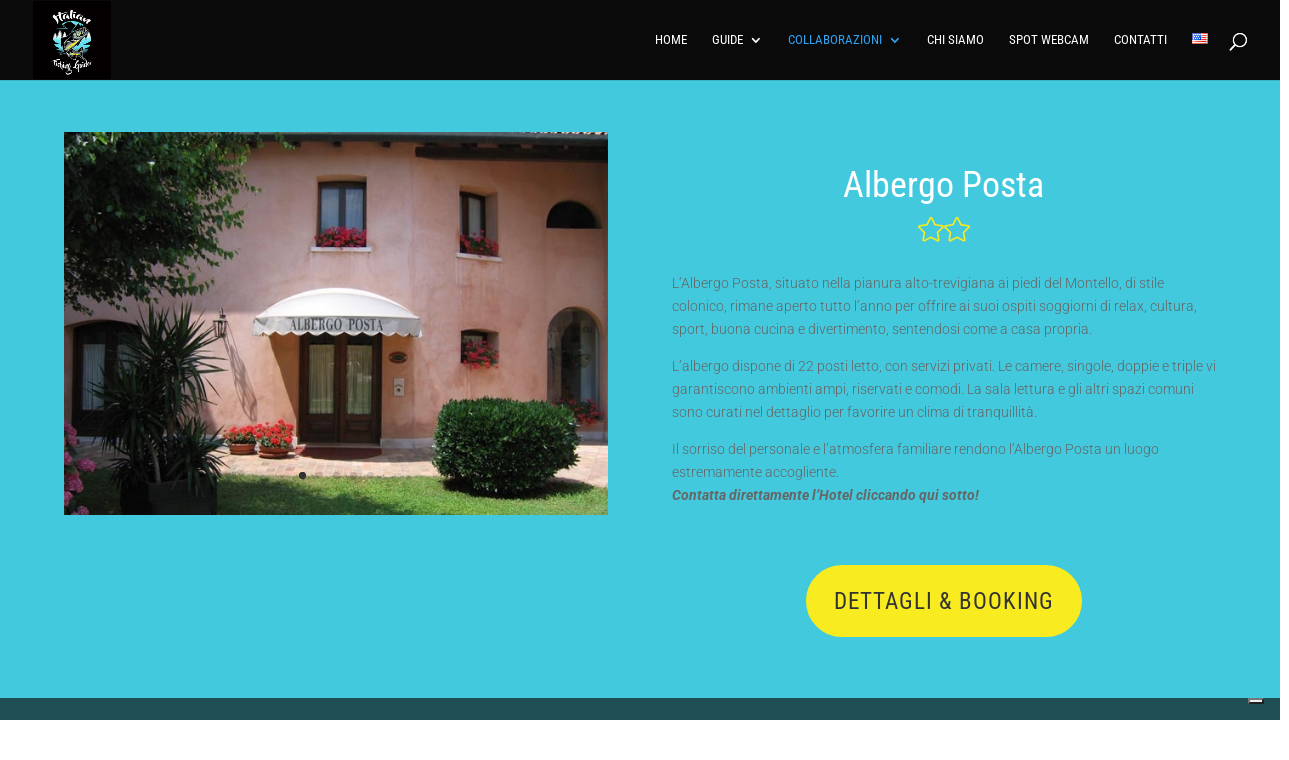

--- FILE ---
content_type: text/css
request_url: https://italianfishingguides.com/wp-content/themes/Divi-Child-Theme/style.css?ver=4.27.1
body_size: 238
content:
/*
 Theme Name:     Divi Child Theme
 Theme URI:      http://www.elegantthemes.com
 Description:    Child Theme for Divi Theme by Elegant Themes
 Author:         Divi.world
 Author URI:     http://divi.world
 Template:       Divi
 Version:        1.0.0
*/
 
/* =Ab hier kannst du deine CSS-Anpassungen eintragen
------------------------------------------------------- */
h1 {
    font-family: 'Roboto Condensed',Helvetica,Arial,Lucida,sans-serif;
    font-size: 36px;
    line-height: 1.8em;
}

input#submit {
    color: white;
}

#logo {
    max-height: 100%;
}

#et-footer-nav {
    background-color: rgba(255,255,255,.05);
    display: none;
}

.footer-widget {
    font-weight: 300;
}

#main-header, #main-header .nav li ul, .et-search-form, #main-header .et_mobile_menu {
    text-transform: uppercase;
}

div#footer-info {
    font-weight: 300;
}

--- FILE ---
content_type: text/css
request_url: https://italianfishingguides.com/wp-content/et-cache/1173/et-core-unified-deferred-1173.min.css?ver=1746097956
body_size: -19
content:
@font-face{font-family:"Elegant Icons";font-display:swap;src:url(https://italianfishingguides.com/wp-content/uploads/et-fonts/ElegantIcons.eot);src:url("https://italianfishingguides.com/wp-content/uploads/et-fonts/ElegantIcons.eot?#iefix") format("embedded-opentype"),url("https://italianfishingguides.com/wp-content/uploads/et-fonts/ElegantIcons.woff") format("woff"),url("https://italianfishingguides.com/wp-content/uploads/et-fonts/ElegantIcons.ttf") format("truetype")}